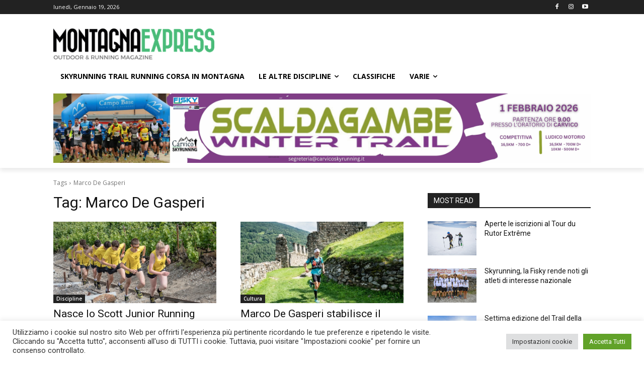

--- FILE ---
content_type: text/html; charset=utf-8
request_url: https://www.google.com/recaptcha/api2/aframe
body_size: 266
content:
<!DOCTYPE HTML><html><head><meta http-equiv="content-type" content="text/html; charset=UTF-8"></head><body><script nonce="wiWbn-iZ2ijNxh1-n3f4fQ">/** Anti-fraud and anti-abuse applications only. See google.com/recaptcha */ try{var clients={'sodar':'https://pagead2.googlesyndication.com/pagead/sodar?'};window.addEventListener("message",function(a){try{if(a.source===window.parent){var b=JSON.parse(a.data);var c=clients[b['id']];if(c){var d=document.createElement('img');d.src=c+b['params']+'&rc='+(localStorage.getItem("rc::a")?sessionStorage.getItem("rc::b"):"");window.document.body.appendChild(d);sessionStorage.setItem("rc::e",parseInt(sessionStorage.getItem("rc::e")||0)+1);localStorage.setItem("rc::h",'1768847869030');}}}catch(b){}});window.parent.postMessage("_grecaptcha_ready", "*");}catch(b){}</script></body></html>